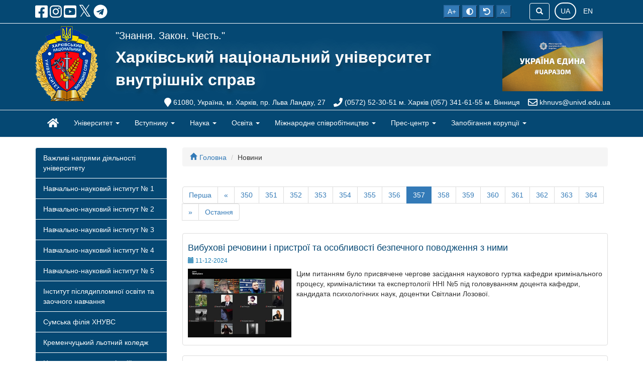

--- FILE ---
content_type: text/html; charset=UTF-8
request_url: https://univd.edu.ua/uk/all-news/page/357
body_size: 10958
content:
<!DOCTYPE html>
<html lang="uk-UA">
    <head>
        <meta charset="UTF-8">
        <meta http-equiv="X-UA-Compatible" content="IE=edge">
        <meta name="viewport" content="width=device-width, initial-scale=1">
        <meta name="csrf-param" content="_csrf">
<meta name="csrf-token" content="KwFJnLax5yiZ5ktcGFrRN7KIeCeweEiv2GRqzoAi2BlSRBmq6eO-e9i3CQh1d7cA9MIMfsM3GPmtAw-tylCxaw==">
        <meta name="description" content="ХНУВС &#8211; це флагман вищої освіти та науки, потужний центр підготовки кадрів для Національної поліції України за всіма світовими стандартами.">
        <title>Новини</title>
        <link href="https://univd.edu.ua/uk/all-news/page/357" rel="canonical">
<link href="https://univd.edu.ua/uk/all-news/page/356" rel="prev">
<link href="https://univd.edu.ua/uk/all-news/page/358" rel="next">
<link href="/favicon.ico" rel="icon">
<link href="/assets/2f7b7b52/css/bootstrap.css?v=1702075649" rel="stylesheet">
<link href="/css/site.css?v=1765878604" rel="stylesheet">
<link href="/css/snow.css?v=1732876017" rel="stylesheet">
<link href="/js/fancybox/jquery.fancybox.css?v=1523863652" rel="stylesheet">
<script src="https://use.fontawesome.com/releases/v5.15.1/js/all.js" defer crossorigin="anonymous"></script>    </head>
    <!-- Google tag (gtag.js) -->
    <script async src="https://www.googletagmanager.com/gtag/js?id=G-PTJ3WKTGN1"></script>
    <script>
        window.dataLayer = window.dataLayer || [];
        function gtag() {
            dataLayer.push(arguments);
        }
        gtag('js', new Date());

        gtag('config', 'G-PTJ3WKTGN1');
    </script>
    <body>
                <div class="navbar-fixed-top top-wonder container-fluid" id="fl">

            <div class="container">
                 <div class="top-social-networks hidden-xs">
                    <a target="_blank" href="https://www.facebook.com/khnuia/" class="a-top-networks" title="facebook"><i class="fa-2x fab fa-facebook-square"></i>  </a>
                    <a target="_blank" href="https://www.instagram.com/khnuvs/" class="a-top-networks" title="instagram"><i class="fa-2x fab fa-instagram"></i>  </a>
                    <a target="_blank" href="https://www.youtube.com/channel/UCF9VDxyP3Eeq53otGATwGKQ" class="a-top-networks" title="youtube"><i class="fa-2x fab fa-youtube-square"></i>  </a>
                    <a target="_blank" href=" https://x.com/khnuvs" class="a-top-networks" title="x-twitter"><span style="font-size: xx-large;">𝕏</span></a>
                    <a target="_blank" href="https://t.me/khnuia" class="a-top-networks" title="telegram"><i class="fa-2x fab fa-telegram"></i>  </a>
                </div>
                <div class="ls-panel">
                    <button type="button" class="btn btn-primary search-button" data-toggle="modal" aria-label="Пошук по сайту" data-target="#w0"><span class="glyphicon glyphicon-search" aria-hidden="true"></span></button>
<div id="w0" class="fade modal" role="dialog" tabindex="-1">
<div class="modal-dialog ">
<div class="modal-content">
<div class="modal-header">
<button type="button" class="close" data-dismiss="modal" aria-hidden="true">&times;</button>
<h3>Пошук по сайту</h3>
</div>
<div class="modal-body">
                    <div class="gcse-search"></div>
                    
</div>

</div>
</div>
</div>                    <a href="/uk" title="Українська" style = "border: white 2px solid; border-radius: 30px;">UA</a>
                    <a href="/en" title="English" >EN</a>
                </div>

                <div class="wonder">
                    <button class="btn-primary" onclick="changeFontSize(+2)" id="fsi" title=" Збільшити розмір шрифту">A+</button>
                    <button class="btn-primary"  onclick="addFilter()"  id="g1" title=" Чорно-біла версія"><i class="fa fa fa-adjust"></i> </button>
                    <button class="btn-primary"  onclick="removeFilter()" id="n1" style="display: none" title=" Кольорова версія"><i class="fa fa fa-adjust"></i> </button>
                    <button class="btn-primary"  onclick="reset()" id="r1" title=" Відмінити зміни"><i class="fa fa fa-undo"></i>  </button>
                    <button class="btn-primary btn-disabled"  onclick="changeFontSize(-2)" disabled="disabled" id="fsd" title=" Зменьшити розмір шрифту">A-</button>
                </div>
            </div>
        </div>
        <div class="top-header-main container-fluid hidden-xs hidden-sm" id='dm'>
            <div class="container">
                <div class="row first-top-header">
                    <div class="first-top-left"><a href="/"><img src="/images/gerb_L.png" class="main-gerb" alt="emblem of university"></a></div>
                    <div class="first-top-center">
                        <div class="first-top">
                            <div class="top-slogan">
                                "Знання. Закон. Честь."                            </div>
                            <!--<div class="top-networks">
                                <a target="_blank" href="https://www.facebook.com/khnuia/" class="a-top-networks" title="facebook"><i class="fa-2x fa fa-facebook-square"></i>  </a>
                                <a target="_blank" href="https://www.instagram.com/khnuvs/" class="a-top-networks" title="instagram"><i class="fa-2x fa fa-instagram"></i>  </a>
                                <a target="_blank" href="https://www.youtube.com/channel/UCF9VDxyP3Eeq53otGATwGKQ" class="a-top-networks" title="youtube"><i class="fa-2x fa fa-youtube-square"></i>  </a>
                                <a target="_blank" href="https://twitter.com/IW1vAPCJ8wqQkeD" class="a-top-networks" title="twitter"><i class="fa-2x fa fa-twitter"></i>  </a>
                                <a target="_blank" href="https://t.me/khnuia" class="a-top-networks" title="telegram"><i class="fa-2x fa fa-telegram"></i>  </a>
                            </div>
                            !-->
                            <div style= "padding: 5px 15px 0 15px; float: right;"><img src="/images/ua_razom.png" alt="unity ukraine"></div>
                        </div>    
                        <div class="second-top" style="padding: 35px 10px 0 10px;">
                            <div class="top-name">
                                Харківський національний університет внутрішніх справ                            </div>
                        </div>
                        <div class="third-top">
                            <div class="top-adress">
                                <i class="fa-lg fa fa-map-marker"></i>  61080, Україна, м. Харків, пр. Льва Ландау, 27                                &nbsp;&nbsp; <i class="fa-lg fa fa-phone"></i>  (0572) 52-30-51 м. Харків (057) 341-61-55 м. Вінниця                                &nbsp;&nbsp; <i class="fa-lg far fa-envelope"></i>  <a href="/cdn-cgi/l/email-protection" class="__cf_email__" data-cfemail="d5bebdbba0a3a695a0bbbca3b1fbb0b1a0fba0b4">[email&#160;protected]</a>
                            </div>
                        </div>
                    </div>   
                </div>
            </div>
        </div>     

        
<!-- Collect the nav links, forms, and other content for toggling -->
<nav class="navbar navbar-default navbar-main-uni" id="navbar-m">
    <div class="container container-m">
        <div class="navbar-header">
            <button type="button" class="navbar-toggle collapsed" data-toggle="collapse" data-target="#bs-example-navbar-collapse-1" aria-expanded="false">
                <span class="sr-only">Toggle navigation</span>
                <span class="icon-bar"></span>
                <span class="icon-bar"></span>
                <span class="icon-bar"></span>
            </button>
            <a  class="navbar-brand visible-xs-block visible-sm-block" href="https://univd.edu.ua/"><img src="/images/logo.png" alt="logo"></a>
            <a  class="navbar-brand visible-xs-block brand-text" href="https://univd.edu.ua/">ХНУВC</a>
            <a  class="navbar-brand visible-sm-block brand-text" href="https://univd.edu.ua/" >Харківський національний університет внутрішніх справ</a>
        </div>
        <div class="collapse navbar-collapse" id="bs-example-navbar-collapse-1">
            <ul class="nav navbar-nav">
                <li><a href="/" aria-label="Головна"><span style="font-size: 20px"><i class="fa-1x fa fa-home"></i>  </span></a></li>
                    <li class="dropdown"><a  href="/uk/dir/2466/universytet" class="dropdown-toggle" data-toggle="dropdown" role="button" aria-haspopup="true" aria-expanded="false">Університет <span class="caret"></span></a><ul class="dropdown-menu  m-dropdown-menu"><li><a href="/uk/dir/2/pro_khnuvs">Про ХНУВС</a></li><li><a href="/uk/dir/1155/naglyadova_rada_khnuvs">Наглядова рада ХНУВС</a></li><li><a href="/uk/dir/348/kerivnytstvo">Керівництво</a></li><li><a href="/uk/dir/1593/sekretariat-vchenoi-rady">Вчена рада</a></li><li><a href="/uk/dir/3654/naukovo_metodychna_rada">Науково-методична рада</a></li><li><a href="/uk/dir/9/pidrozdily_universytetu">Підрозділи університету</a></li><li><a href="/uk/dir/2025/kursantsko_studentske_samovryaduvannya">Курсантсько-студентське самоврядування </a></li><li><a href="/uk/dir/2063/normatyvni_dokumenty_khnuvs">Нормативні документи ХНУВС</a></li><li><a href="/uk/dir/717/dostup_do_publichnoi_informatsii_ta_zvernennya_gromadyan">Доступ до публічної інформації та звернення громадян</a></li><li><a href="/uk/dir/2880/rivni_mozhlyvosti">Рівні Можливості</a></li><li><a href="/uk/dir/3284/bezbar-yernyy_prostir">Безбар’єрний простір</a></li><li><a href="/uk/dir/2936/zvitnist">Звітність</a></li><li><a href="/uk/dir/211/vydavnycha_diyalnist">Видавнича діяльність</a></li><li><a href="/uk/dir/1568/derzhavni_zakupivli">Державні закупівлі</a></li><li><a href="/uk/dir/2493/vykhovna_robota">Виховна робота</a></li><li><a href="/uk/dir/1992/profspilka_khnuvs">Профспілка ХНУВС</a></li><li><a href="/uk/dir/1848/kontakty">Контакти</a></li></ul></li><li class="dropdown"><a  href="/uk/dir/3/vstupnyku" class="dropdown-toggle" data-toggle="dropdown" role="button" aria-haspopup="true" aria-expanded="false">Вступнику <span class="caret"></span></a><ul class="dropdown-menu  m-dropdown-menu"><li><a href="/uk/dir/2935/pravyla_pryyomu_na_navchannya_dlya_zdobuttya_vyshchoi_osvity_v_kharkivskomu_natsionalnomu_universyteti_vnutrishnikh_sprav_u_2025_rotsi">Правила прийому на навчання для здобуття вищої освіти в Харківському національному університеті внутрішніх справ у 2025 році</a></li><li><a href="/uk/dir/3966/pryymalna_komisiya">Приймальна комісія</a></li><li><a href="/uk/dir/3901/programy_vstupnykh_vyprobuvan">Програми вступних випробувань</a></li><li><a href="/uk/dir/1984/litsenzii_sertyfikaty_pro_akredytatsiyu_osvitno_profesiyni_programy">Ліцензії, сертифікати про акредитацію, освітньо-професійні програми</a></li><li><a href="/uk/dir/569/doktorantura_ta_adyunktura">Докторантура та ад'юнктура</a></li><li><a href="/uk/dir/454/pidgotovchi_kursy">Підготовчі курси</a></li><li><a href="https://sumy.univd.edu.ua/uk/dir/8/vstup">Сумська філія ХНУВС</a></li><li><a href="https://klk.univd.edu.ua/uk/dir/5/abituriyentu">Кременчуцький льотний коледж ХНУВС</a></li></ul></li><li class="dropdown"><a  href="/uk/dir/2470/nauka" class="dropdown-toggle" data-toggle="dropdown" role="button" aria-haspopup="true" aria-expanded="false">Наука <span class="caret"></span></a><ul class="dropdown-menu  m-dropdown-menu"><li><a href="/uk/category-news/nauka">Новини</a></li><li><a href="/uk/dir/176/naukova_diyalnist">Наукова діяльність</a></li><li><a href="/uk/dir/1507/spetsializovani_vcheni_rady">Спеціалізовані вчені ради</a></li><li><a href="/uk/dir/4176/naukovi_shkoly">Наукові школи</a></li><li><a href="/uk/dir/2598/akademichna_dobrochesnist">Академічна доброчесність</a></li><li><a href="/uk/dir/157/naukovtsi_ta_ikh_roboty">Науковці та їх роботи</a></li><li><a href="/uk/dir/1865/naukovi_fakhovi_vydannya_khnuvs">Наукові фахові видання ХНУВС</a></li><li><a href="/uk/dir/2502/naukove_tovarystvo_khnuvs">Наукове товариство ХНУВС</a></li><li><a href="/uk/conference">Конференції, семінари та круглі столи</a></li><li><a href="/uk/dir/401/arkhiv_konferentsiy_seminariv_ta_kruglykh_stoliv">Архів конференцій, семінарів та круглих столів</a></li><li><a href="/uk/dir/1968/olimpiady_-_konkursy">Олімпіади / Конкурси</a></li><li><a href="/uk/dir/3511/temy_naukovo_doslidnykh_robit_z_derzhavnoyu_reyestratsiyeyu">Теми науково-дослідних робіт з державною реєстрацією</a></li><li><a href="/uk/dir/2594/patenty_na_vynakhody_ta_korysni_modeli">Патенти на винаходи та корисні моделі</a></li><li><a href="/uk/dir/4233/nkp_horyzont_yevropa">НКП Горизонт Європа</a></li><li><a href="https://vca.univd.edu.ua/index.php/vca">Кримінологічна асоціація України</a></li></ul></li><li class="dropdown"><a  href="/uk/dir/2469/osvita" class="dropdown-toggle" data-toggle="dropdown" role="button" aria-haspopup="true" aria-expanded="false">Освіта <span class="caret"></span></a><ul class="dropdown-menu  m-dropdown-menu"><li><a href="/uk/dir/1941/katalog_osvitnikh_program">Каталог освітніх програм</a></li><li><a href="/uk/dir/1810/litsenziyni-ta-akredytatsiyni-dokumenty">Ліцензійні та акредитаційні документи</a></li><li><a href="/files/generaldocs/kilkist_zdobuvachiv_.pdf">Ліцензований обсяг та фактична кількість здобувачів освіти, які навчаються у ХНУВС</a></li><li><a href="/uk/dir/2563/hromadske_obgovorennya">Громадське обговорення</a></li><li><a href="/uk/dir/2679/opytuvannya_uchasnykiv_osvitnogo_protsesu_steykkholderiv">Опитування учасників освітнього процесу (стейкхолдерів)</a></li><li><a href="/uk/dir/4103/rezultaty_shchorichnogo_otsinyuvannya_zdobuvachiv_vyshchoi_osvity">Результати щорічного оцінювання здобувачів вищої освіти</a></li><li><a href="/uk/dir/4037/programy_yedki">Програми ЄДКІ</a></li><li><a href="/uk/dir/613/dystantsiyne_navchannya_u_khnuvs">Дистанційне навчання у ХНУВС</a></li><li><a href="http://rozklad.univd.edu.ua/">Розклад занять ХНУВС</a></li><li><a href="https://osvita.univd.edu.ua/md/local/moco_courses_catalog/index.php">MIA: Освіта</a></li><li><a href="http://dspace.univd.edu.ua/xmlui/">Інституційний Репозитарій ХНУВС</a></li><li><a href="http://lib.univd.edu.ua/">Бібліотечний портал університету</a></li><li><a href="/uk/dir/104/instytuty">Інститути</a></li><li><a href="/uk/dir/11/kafedry">Кафедри</a></li><li><a href="/uk/dir/417/biblioteka">Загальна  бібліотека</a></li></ul></li><li class="dropdown"><a  href="/uk/dir/127/mizhnarodne_spivrobitnytstvo" class="dropdown-toggle" data-toggle="dropdown" role="button" aria-haspopup="true" aria-expanded="false">Міжнародне співробітництво <span class="caret"></span></a><ul class="dropdown-menu  m-dropdown-menu"><li><a href="/uk/posts">Оголошення</a></li><li><a href="/uk/category-news/mizhnarodne-spivrobitnytstvo">Новини</a></li><li><a href="/uk/dir/2301/partnery_khnuvs">Партнери ХНУВС</a></li><li><a href="/uk/dir/244/stypendiyni_programy">Стипендійні програми</a></li><li><a href="/uk/dir/383/korysni_posylannya">Корисні посилання</a></li><li><a href="/uk/dir/453/programa_dvokh_dyplomiv">Програма двох дипломів</a></li><li><a href="/uk/dir/1114/viddil_mizhnarodnogo_spivrobitnytstva">Відділ міжнародного співробітництва</a></li><li><a href="/files/dep-international/pamiatka.pdf">Пам'ятка щодо звітування про службові відрядження за кордон</a></li><li><a href="/uk/dir/2535/viddilennya_z_organizatsii_pidgotovky_inozemnykh_gromadyan">Відділення з організації підготовки іноземних громадян</a></li><li><a href="/uk/dir/2536/mizhnarodni_programy_ta_proyekty">Міжнародні програми та проєкти</a></li></ul></li><li class="dropdown"><a  href="/uk/dir/2471/pres_tsentr" class="dropdown-toggle" data-toggle="dropdown" role="button" aria-haspopup="true" aria-expanded="false">Прес-центр <span class="caret"></span></a><ul class="dropdown-menu  m-dropdown-menu"><li><a href="/uk/dir/350/viddil-zvyazkiv-z-gromadskistyu">Відділ комунікації </a></li><li><a href="/uk/all-news">Новини</a></li><li><a href="/uk/videos">Наше відео</a></li><li><a href="/uk/dir/4205/proforiyentatsiyni_materialy"> Профорієнтаційні матеріали</a></li><li><a href="/uk/dir/412/korysni_posylannya">Корисні посилання</a></li><li><a href="/uk/dir/4210/fotogalereya">Фотогалерея</a></li></ul></li><li class="dropdown"><a  href="/uk/dir/1610/zapobigannya_koruptsii" class="dropdown-toggle" data-toggle="dropdown" role="button" aria-haspopup="true" aria-expanded="false">Запобігання корупції <span class="caret"></span></a><ul class="dropdown-menu  m-dropdown-menu"><li><a href="/uk/dir/2063/normatyvni-dokumenty-khnuvs">Нормативні документи ХНУВС</a></li><li><a href="https://www.kmu.gov.ua/ua/diyalnist/antikorupcijna-diyalnist/normativno-pravova-baza">Акти антикорупційного законодавства</a></li><li><a href="/uk/dir/2971/antykoruptsiyna_programa_khnuvs_ta_informatsiya_pro_rezultaty_ii_vykonannya">Антикорупційна програма ХНУВС та інформація про результати її виконання</a></li><li><a href="/uk/dir/2973/deklaruvannya">Декларування</a></li><li><a href="/uk/dir/2974/zapobigannya_konfliktu_interesiv">Запобігання конфлікту інтересів</a></li><li><a href="/uk/category-news/dobrochesnist-ta-zapobigannya-korupczii">Інформаційно-комунікаційні заходи</a></li><li><a href="/uk/dir/3584/informatsiyno_dovidkovi_materialy">Інформаційно-довідкові матеріали</a></li><li><a href="/uk/dir/3859/pravyla_etychnoi_ta_dobrochesnoi_povedinky_pratsivnykiv_ministerstva_vnutrishnikh_sprav_ukrainy">Правила етичної та доброчесної поведінки працівників Міністерства внутрішніх справ України</a></li><li><a href="https://www.canva.com/design/DAGHVvrvKWQ/VXkSbn1WT2isKcDsznqUig/edit?utm_content=DAGHVvrvKWQ&utm_campaign=designshare&utm_medium=link2&utm_source=sharebutton">Декларація кандидата на посаду для вступників 2025 року</a></li></ul></li><li class="visible-xs-block "><a href="/uk/dir/3423">Важливі напрями діяльності університету</a></li><li class="visible-xs-block "><a href="/uk/dir/537/fakultet---1">Навчально-науковий інститут № 1</a></li><li class="visible-xs-block "><a href="/uk/dir/1578/fakultet---2">Навчально-науковий інститут № 2 </a></li><li class="visible-xs-block "><a href="/uk/dir/536/fakultet---3">Навчально-науковий інститут № 3 </a></li><li class="visible-xs-block "><a href="/uk/dir/589/fakultet---4">Навчально-науковий інститут № 4 </a></li><li class="visible-xs-block "><a href="/uk/dir/363/fakultet---6">Навчально-науковий інститут № 5</a></li><li class="visible-xs-block "><a href="/uk/dir/351/instytut-pislyadyplomnoi-osvity">Інститут післядипломної освіти та заочного навчання</a></li><li class="visible-xs-block "><a href="http://sumy.univd.edu.ua">Сумська філія ХНУВС</a></li><li class="visible-xs-block "><a href="http://klk.univd.edu.ua/uk">Кременчуцький льотний коледж</a></li><li class="visible-xs-block "><a href="/uk/dir/4166/tsentr_pervynnoi_profesiynoi_pidgotovky_-akademiya_politsii-">Центр первинної професійної підготовки «Академія поліції»</a></li><li class="visible-xs-block "><a href="/uk/dir/399/viddil-organizatsii-osvitno-naukovoi-pidgotovky--doktorantura-ta-adyunktura-">Докторантура та ад'юнктура</a></li><li class="visible-xs-block "><a href="https://univd.edu.ua/uk/dir/1865/naukovi-fakhovi-vydannya-khnuvs">Наукові фахові видання ХНУВС</a></li><li class="visible-xs-block "><a href="/uk/dir/3167/yurydychna-klinyka">Юридична клініка</a></li><li class="visible-xs-block "><a href="https://www.facebook.com/profile.php?id=61552380693252">Полтавський ліцей з посиленою військово-фізичною підготовкою імені Віталія Грицаєнка</a></li><li class="visible-xs-block "><a href="http://liceymilicii.edu.kh.ua/">Ліцей "Правоохоронець"</a></li><li class="visible-xs-block "><a href="https://rozklad.univd.edu.ua">Розклад занять ХНУВС</a></li><li class="visible-xs-block "><a href="/uk/dir/613/dystantsiyne-navchannya-u-khnuvs">Дистанційне навчання у ХНУВС</a></li>            </ul>
        </div><!-- /.navbar-collapse -->
    </div><!-- /.container-fluid -->
</nav>                <div class="container main-container" >
            <div class="row">		
                <div class="col-md-3 col-sm-4 visible-lg-block visible-md-block visible-sm-block">
                    <div class="list-group">
                         
                                <a href="/uk/dir/3423" class="list-group-item">Важливі напрями діяльності університету</a>
                                 
                                <a href="/uk/dir/537/fakultet---1" class="list-group-item">Навчально-науковий інститут № 1</a>
                                 
                                <a href="/uk/dir/1578/fakultet---2" class="list-group-item">Навчально-науковий інститут № 2 </a>
                                 
                                <a href="/uk/dir/536/fakultet---3" class="list-group-item">Навчально-науковий інститут № 3 </a>
                                 
                                <a href="/uk/dir/589/fakultet---4" class="list-group-item">Навчально-науковий інститут № 4 </a>
                                 
                                <a href="/uk/dir/363/fakultet---6" class="list-group-item">Навчально-науковий інститут № 5</a>
                                 
                                <a href="/uk/dir/351/instytut-pislyadyplomnoi-osvity" class="list-group-item">Інститут післядипломної освіти та заочного навчання</a>
                                 
                                <a href="http://sumy.univd.edu.ua" class="list-group-item">Сумська філія ХНУВС</a>
                                 
                                <a href="http://klk.univd.edu.ua/uk" class="list-group-item">Кременчуцький льотний коледж</a>
                                 
                                <a href="/uk/dir/4166/tsentr_pervynnoi_profesiynoi_pidgotovky_-akademiya_politsii-" class="list-group-item">Центр первинної професійної підготовки «Академія поліції»</a>
                                 
                                <a href="/uk/dir/399/viddil-organizatsii-osvitno-naukovoi-pidgotovky--doktorantura-ta-adyunktura-" class="list-group-item">Докторантура та ад'юнктура</a>
                                 
                                <a href="https://univd.edu.ua/uk/dir/1865/naukovi-fakhovi-vydannya-khnuvs" class="list-group-item">Наукові фахові видання ХНУВС</a>
                                 
                                <a href="/uk/dir/3167/yurydychna-klinyka" class="list-group-item">Юридична клініка</a>
                                 
                                <a href="https://www.facebook.com/profile.php?id=61552380693252" class="list-group-item">Полтавський ліцей з посиленою військово-фізичною підготовкою імені Віталія Грицаєнка</a>
                                 
                                <a href="http://liceymilicii.edu.kh.ua/" class="list-group-item">Ліцей "Правоохоронець"</a>
                                 
                                <a href="https://rozklad.univd.edu.ua" class="list-group-item">Розклад занять ХНУВС</a>
                                 
                                <a href="/uk/dir/613/dystantsiyne-navchannya-u-khnuvs" class="list-group-item">Дистанційне навчання у ХНУВС</a>
                                                    </div>
                                    </div>
                <div class="col-md-9 col-sm-8 col-xs-12">

    <ul class="breadcrumb"><li><a href="/">Головна</a></li>
<li class="active">Новини</li>
</ul>    <ul class="pagination"><li class="first"><a href="/uk/all-news/page/1" data-page="0">Перша</a></li>
<li class="prev"><a href="/uk/all-news/page/356" data-page="355">&laquo;</a></li>
<li><a href="/uk/all-news/page/350" data-page="349">350</a></li>
<li><a href="/uk/all-news/page/351" data-page="350">351</a></li>
<li><a href="/uk/all-news/page/352" data-page="351">352</a></li>
<li><a href="/uk/all-news/page/353" data-page="352">353</a></li>
<li><a href="/uk/all-news/page/354" data-page="353">354</a></li>
<li><a href="/uk/all-news/page/355" data-page="354">355</a></li>
<li><a href="/uk/all-news/page/356" data-page="355">356</a></li>
<li class="active"><a href="/uk/all-news/page/357" data-page="356">357</a></li>
<li><a href="/uk/all-news/page/358" data-page="357">358</a></li>
<li><a href="/uk/all-news/page/359" data-page="358">359</a></li>
<li><a href="/uk/all-news/page/360" data-page="359">360</a></li>
<li><a href="/uk/all-news/page/361" data-page="360">361</a></li>
<li><a href="/uk/all-news/page/362" data-page="361">362</a></li>
<li><a href="/uk/all-news/page/363" data-page="362">363</a></li>
<li><a href="/uk/all-news/page/364" data-page="363">364</a></li>
<li class="next"><a href="/uk/all-news/page/358" data-page="357">&raquo;</a></li>
<li class="last"><a href="/uk/all-news/page/2454" data-page="2453">Остання</a></li></ul>        <div class="news-block">    
            <a class="title-news" href="/uk/news/21794">Вибухові речовини і пристрої та особливості безпечного поводження з ними </a>
            <div class="article_date">
                <span class="glyphicon glyphicon-calendar" aria-hidden="true"></span> 11-12-2024 
            </div>
                        <img src="/img_uni/general/news/21794/6.jpg" class="pic-list"  alt="Вибухові речовини і пристрої та особливості безпечного поводження з ними "><p>Цим питанням було присвячене чергове засідання наукового гуртка кафедри кримінального процесу, криміналістики та експертології ННІ №5 під головуванням доцента кафедри, кандидата психологічних наук, доцентки Світлани Лозової.<br></p>        </div>     
                <div class="news-block">    
            <a class="title-news" href="/uk/news/21793">Участь у конкурсі есе</a>
            <div class="article_date">
                <span class="glyphicon glyphicon-calendar" aria-hidden="true"></span> 11-12-2024 
            </div>
                        <img src="/img_uni/general/news/21793/1.jpg" class="pic-list"  alt="Участь у конкурсі есе"><p>Курсанти 2 курсу ННІ №3 Роман Дмитрієв та Олена Журавська, які є учасниками Школи наукового лідерства ХНУВС, взяли участь у конкурсі есе для студентів, аспірантів і науковців від Міжнародного Інституту Свободи (ILI), ГО «Українські Студенти за Свободу» та видавництва «Well Books».<br></p>        </div>     
                <div class="news-block">    
            <a class="title-news" href="/uk/news/21792">Як не стати жертвою шахрайських видань у Scopus</a>
            <div class="article_date">
                <span class="glyphicon glyphicon-calendar" aria-hidden="true"></span> 11-12-2024 
            </div>
                        <img src="/img_uni/general/news/21792/4.jpg" class="pic-list"  alt="Як не стати жертвою шахрайських видань у Scopus"><p>Науково-педагогічні працівники кафедри мовної підготовки Харківського національного університету внутрішніх справ взяли участь у міжнародному науково-практичному онлайн-вебінарі «Як не стати жертвою шахрайських видань у Scopus: Заощаджуйте час і гроші!», проведеному компанією «Академія Статей».<br></p>        </div>     
                <div class="news-block">    
            <a class="title-news" href="/uk/news/21791">Участь у науково-практичному заході з освітніх інформаційних технологій</a>
            <div class="article_date">
                <span class="glyphicon glyphicon-calendar" aria-hidden="true"></span> 11-12-2024 
            </div>
                        <img src="/img_uni/general/news/21791/1.jpg" class="pic-list"  alt="Участь у науково-практичному заході з освітніх інформаційних технологій"><p>Завідувачка кафедри соціально-економічних дисциплін Сумської філії ХНУВС, кандидатка економічних наук, доцентка Світлана Виганяйло взяла участь у звітно-виборних зборах громадської організації ГО «УНІТ».<br></p>        </div>     
                <div class="news-block">    
            <a class="title-news" href="/uk/news/21790">Участь у короткостроковій онлайн-програмі підвищення кваліфікації</a>
            <div class="article_date">
                <span class="glyphicon glyphicon-calendar" aria-hidden="true"></span> 11-12-2024 
            </div>
                        <img src="/img_uni/general/news/21790/1.jpg" class="pic-list"  alt="Участь у короткостроковій онлайн-програмі підвищення кваліфікації"><p>Професор кафедри цивільного права та процесу Володимир Кройтор взяв участь у короткостроковій онлайн-програмі підвищення кваліфікації за темою «Публічні комунікації в часи інформаційного хаосу» та отримав відповідний сертифікат.<br></p>        </div>     
                <div class="news-block">    
            <a class="title-news" href="/uk/news/21789">Команда ХНУВС – у трійці лідерів серед ЗВО Харківщини в онлайн-квізі «Неймовірні»</a>
            <div class="article_date">
                <span class="glyphicon glyphicon-calendar" aria-hidden="true"></span> 10-12-2024 
            </div>
                        <img src="/img_uni/general/news/21789/1.jpg" class="pic-list"  alt="Команда ХНУВС – у трійці лідерів серед ЗВО Харківщини в онлайн-квізі «Неймовірні»"><p>З нагоди Міжнародного дня прав людини та у межах Всеукраїнської акції «16 днів проти насильства» здобувачі вищої освіти Харківського національного університету внутрішніх справ взяли участь у грі «Неймовірні», організованої Департаментом науки і освіти Харківської обласної військової адміністрації у партнерстві з Громадською організацією «Центр гендерної культури».<br></p>        </div>     
                <div class="news-block">    
            <a class="title-news" href="/uk/news/21788">Актуальні питання роботи з молоддю у громадах</a>
            <div class="article_date">
                <span class="glyphicon glyphicon-calendar" aria-hidden="true"></span> 10-12-2024 
            </div>
                        <img src="/img_uni/general/news/21788/2.jpg" class="pic-list"  alt="Актуальні питання роботи з молоддю у громадах"><p>З нагоди Міжнародного дня прав людини відбулася чергова консультативна зустріч для місцевих рад і мешканців територіальних громад Вінниччини щодо формування молодіжної політики у громадах. Цього разу зустріч об'єднала посадових осіб і службовців місцевого самоврядування, які спрямовують свою діяльність на вирішення широкого кола питань.<br></p>        </div>     
                <div class="news-block">    
            <a class="title-news" href="/uk/news/21787">Підвищення кваліфікації онлайн</a>
            <div class="article_date">
                <span class="glyphicon glyphicon-calendar" aria-hidden="true"></span> 10-12-2024 
            </div>
                        <img src="/img_uni/general/news/21787/1.jpg" class="pic-list"  alt="Підвищення кваліфікації онлайн"><p>Представники кафедри конституційного і міжнародного права та прав людини ХНУВС – завідувачка кафедри Тетяна Гудзь, а також професори Андрій Войціховський і Євгенія Логвиненко – успішно пройшли навчання за програмою всеукраїнського науково-педагогічного підвищення кваліфікації «Підвищення ефективності комунікацій в закладі вищої освіти».<br></p>        </div>     
                <div class="news-block">    
            <a class="title-news" href="/uk/news/21786">Безпечне цифрове середовище для дітей: створюємо разом</a>
            <div class="article_date">
                <span class="glyphicon glyphicon-calendar" aria-hidden="true"></span> 10-12-2024 
            </div>
                        <img src="/img_uni/general/news/21786/5.jpg" class="pic-list"  alt="Безпечне цифрове середовище для дітей: створюємо разом"><p>За такою темою у м. Київ відбулася конференція, у якій взяли участь завідувач кафедри протидії кіберзлочинності ННІ №4 ХНУВС Олександр Манжай, професор цієї ж кафедри Віталій Носов та професорка кафедри психології, соціології та педагогіки ННІ №3 Наталя Мілорадова.&nbsp;<br></p>        </div>     
                <div class="news-block">    
            <a class="title-news" href="/uk/news/21785">Проведення профорієнтаційних заходів на Харківщині</a>
            <div class="article_date">
                <span class="glyphicon glyphicon-calendar" aria-hidden="true"></span> 10-12-2024 
            </div>
                        <img src="/img_uni/general/news/21785/1.jpg" class="pic-list"  alt="Проведення профорієнтаційних заходів на Харківщині"><p>Представниці відділу організації роботи з професійної орієнтації ХНУВС – провідні фахівчині Ірина Ширіна та Олександра Рябко разом із помічником ректора Анатолієм Клочком і заступницею відповідального секретаря приймальної комісії ХНУВС Мариною Давидовою провели онлайн-зустріч з учнями випускних класів Харківських ліцеїв №15 та №57.<br></p>        </div>     
        <ul class="pagination"><li class="first"><a href="/uk/all-news/page/1" data-page="0">Перша</a></li>
<li class="prev"><a href="/uk/all-news/page/356" data-page="355">&laquo;</a></li>
<li><a href="/uk/all-news/page/350" data-page="349">350</a></li>
<li><a href="/uk/all-news/page/351" data-page="350">351</a></li>
<li><a href="/uk/all-news/page/352" data-page="351">352</a></li>
<li><a href="/uk/all-news/page/353" data-page="352">353</a></li>
<li><a href="/uk/all-news/page/354" data-page="353">354</a></li>
<li><a href="/uk/all-news/page/355" data-page="354">355</a></li>
<li><a href="/uk/all-news/page/356" data-page="355">356</a></li>
<li class="active"><a href="/uk/all-news/page/357" data-page="356">357</a></li>
<li><a href="/uk/all-news/page/358" data-page="357">358</a></li>
<li><a href="/uk/all-news/page/359" data-page="358">359</a></li>
<li><a href="/uk/all-news/page/360" data-page="359">360</a></li>
<li><a href="/uk/all-news/page/361" data-page="360">361</a></li>
<li><a href="/uk/all-news/page/362" data-page="361">362</a></li>
<li><a href="/uk/all-news/page/363" data-page="362">363</a></li>
<li><a href="/uk/all-news/page/364" data-page="363">364</a></li>
<li class="next"><a href="/uk/all-news/page/358" data-page="357">&raquo;</a></li>
<li class="last"><a href="/uk/all-news/page/2454" data-page="2453">Остання</a></li></ul></div>     
            </div>
                    </div>
        <footer class="main-footer">
            <div class="container">
                <div class="footer-menu">
                    <ul class="footer_block">
                         <li><a class="footer_ref" href="/uk/dir/2466/universytet">Університет</a></li>
                                     <li><a class="footer_ref" href="/uk/dir/3/vstupnyku">Вступнику</a></li>
                                     <li><a class="footer_ref" href="/uk/dir/2470/nauka">Наука</a></li>
                                     <li><a class="footer_ref" href="/uk/dir/2469/osvita">Освіта</a></li>
                                     <li><a class="footer_ref" href="/uk/dir/127/mizhnarodne_spivrobitnytstvo">Міжнародне співробітництво</a></li>
                                     <li><a class="footer_ref" href="/uk/dir/2471/pres_tsentr">Прес-центр</a></li>
                                     <li><a class="footer_ref" href="/uk/dir/1610/zapobigannya_koruptsii">Запобігання корупції</a></li>
                                                        </ul>
                </div>
                <div class="networks">
                    <a target="_blank" href="https://www.facebook.com/khnuia/" class="a-top-networks" title="facebook"><i class="fa-2x fab fa-facebook-square"></i>  </a>
                    <a target="_blank" href="https://www.instagram.com/khnuvs/" class="a-top-networks" title="instagram"><i class="fa-2x fab fa-instagram"></i>  </a>
                    <a target="_blank" href="https://www.youtube.com/channel/UCF9VDxyP3Eeq53otGATwGKQ" class="a-top-networks" title="youtube"><i class="fa-2x fab fa-youtube-square"></i>  </a>
                    <a target="_blank" href=" https://x.com/khnuvs" class="a-top-networks" title="x-twitter"><span style="font-size: xx-large;">𝕏</span></a>
                    <a target="_blank" href="https://t.me/khnuia" class="a-top-networks" title="telegram"><i class="fa-2x fab fa-telegram"></i>  </a>
                </div>
            </div>
            <div class="bottom-adress">
                <div class="hidden-xs hidden-sm">
                    <i class="fa-lg fa fa-map-marker"></i>  61080, Україна, м. Харків, пр. Льва Ландау, 27                    &nbsp;&nbsp; <i class="fa-lg fa fa-phone"></i>  (0572) 52-30-51 м. Харків (057) 341-61-55 м. Вінниця                    &nbsp;&nbsp; <i class="fa-lg far fa-envelope"></i>  <a href="/cdn-cgi/l/email-protection" class="__cf_email__" data-cfemail="98f3f0f6edeeebd8edf6f1eefcb6fdfcedb6edf9">[email&#160;protected]</a>
                </div>
                <div class="hidden-lg hidden-md">
                    <i class="fa-lg fa fa-map-marker"></i>  61080, Україна, м. Харків, пр. Льва Ландау, 27                    <br> <i class="fa-lg fa fa-phone"></i>  (0572) 52-30-51 м. Харків (057) 341-61-55 м. Вінниця                    <br> <i class="fa-lg far fa-envelope"></i>  <a href="/cdn-cgi/l/email-protection" class="__cf_email__" data-cfemail="afc4c7c1dad9dcefdac1c6d9cb81cacbda81dace">[email&#160;protected]</a>
                </div>
            </div>
            <div class="copyright">&copy; ХНУВC 1999 - 2026</div> 
        </footer>


        <a href="#" class="scrollup"></a>
        <script data-cfasync="false" src="/cdn-cgi/scripts/5c5dd728/cloudflare-static/email-decode.min.js"></script><script src="/js/woker.min.js?v=1722415381"></script>
<script src="/assets/60fcc399/jquery.js?v=1702075636"></script>
<script src="/assets/9c50c47b/yii.js?v=1702075636"></script>
<script src="/assets/2f7b7b52/js/bootstrap.js?v=1702075649"></script>
<script src="/js/fancybox/jquery.fancybox.pack.js?v=1523863652"></script>
<script src="/js/jquery.mosaicflow.js?v=1559561112"></script>
<script>jQuery(function ($) {
jQuery('#w0').modal({"show":false});
$(document).ready(function() {
                $("a.zoom").fancybox();
                $("a.zoom1").fancybox({
                    'overlayOpacity'	:	0.7,
                    'overlayColor'		:	'#FFF'
                });
                $("a.zoom2").fancybox({
                    'zoomSpeedIn'		:	500,
                    'zoomSpeedOut'		:	500,
                    'overlayShow'		:	false
                });
                function bindNavbar() {
                    if ($(window).width() > 767) {
                        $('.navbar-default .dropdown').on('mouseover', function(){
                        $('.dropdown-toggle', this).next('.dropdown-menu').show();
                        }).on('mouseout', function(){
                        $('.dropdown-toggle', this).next('.dropdown-menu').hide();
                    });

                    $('.dropdown-toggle').click(function() {
                    if ($(this).next('.dropdown-menu').is(':visible')) {
                        window.location = $(this).attr('href');
                    }
                    });
                    }
                    else {
                        $('.navbar-default .dropdown').off('mouseover').off('mouseout');
                        $('.dropdown-toggle').click(function() {
                        if ($(this).next('.dropdown-menu').is(':visible')) {
                         window.location = $(this).attr('href');
                        }
                     });
                     }
                     }

                     $(window).resize(function() {
                     bindNavbar();
                     });
                     bindNavbar();
                     
                $(window).scroll(function () {
                    if ($(this).scrollTop() > 100) {
                        $('.scrollup').fadeIn();
                    } else {
                        $('.scrollup').fadeOut();
                    }
                });
                $('.scrollup').click(function () {
                    $("html, body").animate({scrollTop: 0}, 600);
                    return false;
                });
        });
$('#w0').on('shown.bs.modal', function(){
                 $('#cse-search-box').focus()
            });
$(document).ready(function(){
                $('li.active').removeClass('active');
                $('a[href="' + location.pathname + '"]').closest('li').addClass('active'); 
                });
});</script>        <script>
            (function () {
                var cx = '003901743646740681721:i4mqyo4beeg';
                var gcse = document.createElement('script');
                gcse.type = 'text/javascript';
                gcse.async = true;
                gcse.src = 'https://cse.google.com/cse.js?cx=' + cx;
                var s = document.getElementsByTagName('script')[0];
                s.parentNode.insertBefore(gcse, s);
            })();
        </script>
    </body>
</html>


--- FILE ---
content_type: text/css
request_url: https://univd.edu.ua/css/snow.css?v=1732876017
body_size: 4131
content:
.x-button {
	display: inline-block;
	min-width:100px;
	padding: 15px 20px;
	text-decoration: none;
	color: #fff;
	background: red;
	outline: none;
	border-radius: 15px;
	position: relative;
}

.x-button::before {
	content: '';
	display: block;
	position: absolute;
	top: -7px;
	left: -3px;
	right: 0;
	height: 23px;
	background: url([data-uri]) no-repeat 0 0,
	url([data-uri]) no-repeat 50% 0,
	url([data-uri]) no-repeat 100% 0;
}


a.x-button:hover {
    font-weight: bold;
    color: white;
   text-decoration: none;
}

.lightrope {
  text-align: center;
  white-space: nowrap;
  overflow: hidden;
  position: absolute;
  z-index: 1;
  margin: -15px 0 0 0;
  padding: 0;
  pointer-events: none;
  width: 100%;
}

.lightrope li {
  position: relative;
  -webkit-animation-fill-mode: both;
  animation-fill-mode: both;
  -webkit-animation-iteration-count: infinite;
  animation-iteration-count: infinite;
  list-style: none;
  margin: 0;
  padding: 0;
  display: block;
  width: 10px;
  height: 20px;
  border-radius: 50%;
  margin: 20px;
  display: inline-block;
  background: red;
  box-shadow: 0px 4.66667px 24px 3px red;
  -webkit-animation-name: flash-1;
  animation-name: flash-1;
  -webkit-animation-duration: 2s;
  animation-duration: 3s;
}

.lightrope li:nth-child(2n+1) {
  background: yellow;
  box-shadow: 0px 4.66667px 24px 3px rgba(0, 255, 255, 0.5);
  -webkit-animation-name: flash-2;
  animation-name: flash-2;
  -webkit-animation-duration: 0.4s;
  animation-duration: 1s;
}

.lightrope li:nth-child(4n+2) {
  background: blue;
  box-shadow: 0px 4.66667px 24px 3px blue;
  -webkit-animation-name: flash-3;
  animation-name: flash-3;
  -webkit-animation-duration: 1.1s;
  animation-duration: 1.7s;
}

.lightrope li:nth-child(odd) {
  -webkit-animation-duration: 1.8s;
  animation-duration: 2.4s;
}

.lightrope li:nth-child(3n+1) {
  -webkit-animation-duration: 1.4s;
  animation-duration: 2.1s;
}

.lightrope li:before {
  content: "";
  position: absolute;
  background: #222;
  width: 10px;
  height: 9.33333px;
  border-radius: 3px;
  top: -4.66667px;
  left: 1px;
}

.lightrope li:after {
  content: "";
  top: -14px;
  left: 9px;
  position: absolute;
  width: 52px;
  height: 18.66667px;
  border-bottom: solid #222 2px;
  border-radius: 50%;
}

.lightrope li:last-child:after {
  content: none;
}

.lightrope li:first-child {
  margin-left: -40px;
}

@-webkit-keyframes flash-1 {
  0%, 100% {
    background: red;
    box-shadow: 0px 4.66667px 24px 3px red;
  }
  50% {
    background: rgba(0, 247, 165, 0.4);
    box-shadow: 0px 4.66667px 24px 3px rgba(0, 247, 165, 0.2);
  }
}

@keyframes flash-1 {
  0%, 100% {
    background: red;
    box-shadow: 0px 4.66667px 24px 3px red;
  }
  50% {
    background: rgba(0, 247, 165, 0.4);
    box-shadow: 0px 4.66667px 24px 3px rgba(0, 247, 165, 0.2);
  }
}

@-webkit-keyframes flash-2 {
  0%, 100% {
    background: yellow;
    box-shadow: 0px 4.66667px 24px 3px yellow;
  }
  50% {
    background: rgba(0, 255, 255, 0.4);
    box-shadow: 0px 4.66667px 24px 3px rgba(0, 255, 255, 0.2);
  }
}

@keyframes flash-2 {
  0%, 100% {
    background: yellow;
    box-shadow: 0px 4.66667px 24px 3px yellow;
  }
  50% {
    background: rgba(0, 255, 255, 0.4);
    box-shadow: 0px 4.66667px 24px 3px rgba(0, 255, 255, 0.2);
  }
}

@-webkit-keyframes flash-3 {
  0%, 100% {
    background: blue;
    box-shadow: 0px 4.66667px 24px 3px blue;
  }
  50% {
    background: rgba(247, 0, 148, 0.4);
    box-shadow: 0px 4.66667px 24px 3px rgba(247, 0, 148, 0.2);
  }
}

@keyframes flash-3 {
  0%, 100% {
    background: blue;
    box-shadow: 0px 4.66667px 24px 3px blue;
  }
  50% {
    background: rgba(247, 0, 148, 0.4);
    box-shadow: 0px 4.66667px 24px 3px rgba(247, 0, 148, 0.2);
  }
}

--- FILE ---
content_type: application/javascript
request_url: https://univd.edu.ua/js/woker.min.js?v=1722415381
body_size: 689
content:
"use strict";const min_sizeB=14,max_sizeB=28,step=4,g=document.getElementById("g1"),n=document.getElementById("n1"),fl=document.getElementById("fl"),fsi=document.getElementById("fsi"),fsd=document.getElementById("fsd"),nav=document.getElementById("navbar-m"),dm=document.getElementById("dm"),carum=document.getElementById("carum");function changeFontSize(e){let t=parseInt(getComputedStyle(document.body).fontSize)+e,i=t+4+e;if(t>28||t<14);else{document.body.style.fontSize=t+"px";let l=document.querySelectorAll(".title");for(var s=0;s<l.length;++s)l[s].style.fontSize=i+"px";deleteCookie("fsb"),deleteCookie("fst"),document.cookie="fsb="+t+"; path=/;",document.cookie="fst="+i+"; path=/;",changeClassAttr(t),window.innerWidth<990?(nav.style.top=fl.offsetHeight-1+"px",fixedCaruosel(),fixedContent()):fixedLogoPanel()}}function changeClassAttr(e){e<=14?(fsd.setAttribute("disabled","disabled"),fsd.classList.add("btn-disabled")):(fsd.removeAttribute("disabled"),fsd.classList.remove("btn-disabled")),e>=28?(fsi.setAttribute("disabled","disabled"),fsi.classList.add("btn-disabled")):(fsi.removeAttribute("disabled"),fsi.classList.remove("btn-disabled"))}function addFilter(){document.documentElement.style.webkitFilter="grayscale(100%)",g.style.display="none",n.style.display="inline-block",document.cookie="grayscale=1; path=/;"}function removeFilter(){document.documentElement.style.webkitFilter="grayscale(0%)",g.style.display="inline-block",n.style.display="none",document.cookie="grayscale=0; path=/;"}function reset(){document.documentElement.style.webkitFilter=null,n.style.display="none",g.style.display="inline-block",document.body.style.fontSize="14px",fsd.setAttribute("disabled","disabled"),fsd.classList.add("btn-disabled"),fsi.removeAttribute("disabled"),fsi.classList.remove("btn-disabled");let e=document.querySelectorAll(".title");for(var t=0;t<e.length;++t)e[t].style.fontSize="18px";deleteCookie("grayscale"),deleteCookie("fsb"),deleteCookie("fst"),window.innerWidth<991?(nav.style.top=fl.offsetHeight+"px",fixedContent()):fixedLogoPanel()}function getCookie(e){let t=e+"=",i=decodeURIComponent(document.cookie).split(";");for(let l=0;l<i.length;l++){let s=i[l];for(;" "==s.charAt(0);)s=s.substring(1);if(0==s.indexOf(t))return s.substring(t.length,s.length)}return""}function deleteCookie(e){document.cookie=e+"=; path=/; expires=Thu, 01 Jan 1970 00:00:01 GMT;"}function fixedNav(){window.innerWidth>990&&(window.scrollY>=nav.offsetTop?(nav.classList.add("navbar-fixed-top"),nav.style.top=fl.offsetHeight-1+"px"):(nav.classList.remove("navbar-fixed-top"),nav.style.top=""))}function fixedCaruosel(){if(null!==carum){let e=fl.offsetHeight+nav.offsetHeight;carum.style.marginTop=e+"px"}}function fixedLogoPanel(){let e=fl.offsetHeight;dm.style.marginTop=e+"px"}function fixedContent(){if(null===carum){let e=fl.offsetHeight+nav.offsetHeight+10;document.getElementsByClassName("main-container")[0].style.marginTop=e+"px"}}window.addEventListener("DOMContentLoaded",function(){let e=getCookie("grayscale"),t=getCookie("fsb"),i=getCookie("fst");if(1==e&&(document.documentElement.style.webkitFilter="grayscale(100%)",g.style.display="none",n.style.display="inline-block"),""!==t&&(document.body.style.fontSize=t+"px",changeClassAttr(t)),""!==i){let l=document.querySelectorAll(".title");for(var s=0;s<l.length;++s)l[s].style.fontSize=i+"px"}window.innerWidth<991&&(nav.classList.add("navbar-fixed-top"),nav.style.top=fl.offsetHeight-1+"px",fixedCaruosel(),fixedContent())}),window.addEventListener("resize",function(){if(window.innerWidth<991)nav.classList.add("navbar-fixed-top"),nav.style.top=fl.offsetHeight-1+"px",fixedCaruosel(),fixedContent();else{fixedNav(),null!==carum&&(carum.style.marginTop="");document.getElementsByClassName("main-container")[0].style.marginTop="",console.log(1)}}),window.addEventListener("scroll",fixedNav);